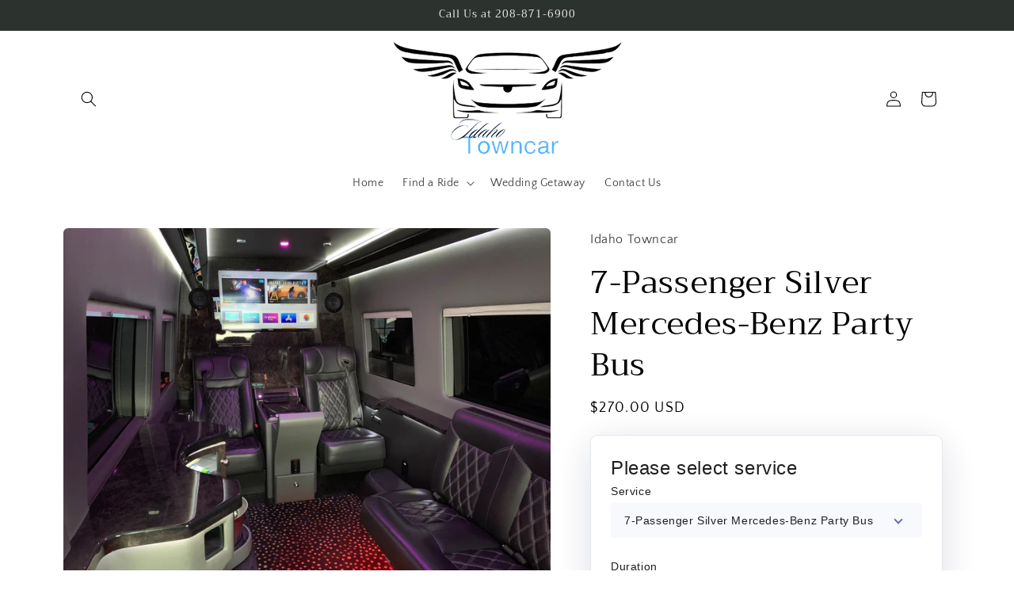

--- FILE ---
content_type: text/html; charset=utf-8
request_url: https://idahotowncar.com/apps/tipo-appointment-booking/products/9-passenger-mercedes-benz-party-bus
body_size: 1069
content:


tpbProductApi = {"id":6122939809966,"title":"7-Passenger Silver Mercedes-Benz Party Bus","handle":"9-passenger-mercedes-benz-party-bus","description":"\u003cp\u003eThis Mercedes SPRINTER Party Bus is a classic beauty. Luxurious leather seating, this is the ULTIMATE VIP Celebrity-Style car that seats seven (7). It sports two large screen displays. Of course, there is a gorgeous designer bar and mini-fridge, a luminescent floor and theater lighting.\u003cbr data-mce-fragment=\"1\"\u003e\u003cbr data-mce-fragment=\"1\"\u003eThis car also can host executive meetings with a pull-out desk for your laptop and all of the bells and whistles for your phone, including hook-up to the TV screens. Executive Van and Party Bus\u003c\/p\u003e\n\u003cul\u003e\n\u003cli\u003eSeats seven\u003c\/li\u003e\n\u003cli\u003eluminescent floor\u003c\/li\u003e\n\u003cli\u003eluxurious leather\u003cbr\u003e\n\u003c\/li\u003e\n\u003cli\u003eTwo large screen displays\u003c\/li\u003e\n\u003cli\u003eTwo reclining front-facing seats\u003c\/li\u003e\n\u003cli\u003eUpholstery: Leather\u003c\/li\u003e\n\u003c\/ul\u003e","published_at":"2020-12-08T19:57:32-07:00","created_at":"2020-12-08T19:57:33-07:00","vendor":"Idaho Towncar","type":"Standup Limousine","tags":["concert rides","dinner reservations"],"price":27000,"price_min":27000,"price_max":89000,"available":true,"price_varies":true,"compare_at_price":null,"compare_at_price_min":0,"compare_at_price_max":0,"compare_at_price_varies":false,"variants":[{"id":37678506836142,"title":"1 Hour","option1":"1 Hour","option2":null,"option3":null,"sku":"","requires_shipping":false,"taxable":true,"featured_image":{"id":29207655153838,"product_id":6122939809966,"position":9,"created_at":"2021-07-04T08:54:02-06:00","updated_at":"2021-07-04T08:54:24-06:00","alt":null,"width":4032,"height":3024,"src":"\/\/idahotowncar.com\/cdn\/shop\/products\/ss1.jpg?v=1625410464","variant_ids":[37678506836142,37678506934446,37678506967214,37678507098286,37678507229358,37678507393198]},"available":true,"name":"7-Passenger Silver Mercedes-Benz Party Bus - 1 Hour","public_title":"1 Hour","options":["1 Hour"],"price":27000,"weight":0,"compare_at_price":null,"inventory_management":null,"barcode":"","featured_media":{"alt":null,"id":21479634305198,"position":9,"preview_image":{"aspect_ratio":1.333,"height":3024,"width":4032,"src":"\/\/idahotowncar.com\/cdn\/shop\/products\/ss1.jpg?v=1625410464"}},"requires_selling_plan":false,"selling_plan_allocations":[]},{"id":37678506934446,"title":"2 hours","option1":"2 hours","option2":null,"option3":null,"sku":"","requires_shipping":false,"taxable":true,"featured_image":{"id":29207655153838,"product_id":6122939809966,"position":9,"created_at":"2021-07-04T08:54:02-06:00","updated_at":"2021-07-04T08:54:24-06:00","alt":null,"width":4032,"height":3024,"src":"\/\/idahotowncar.com\/cdn\/shop\/products\/ss1.jpg?v=1625410464","variant_ids":[37678506836142,37678506934446,37678506967214,37678507098286,37678507229358,37678507393198]},"available":true,"name":"7-Passenger Silver Mercedes-Benz Party Bus - 2 hours","public_title":"2 hours","options":["2 hours"],"price":39000,"weight":0,"compare_at_price":null,"inventory_management":null,"barcode":"","featured_media":{"alt":null,"id":21479634305198,"position":9,"preview_image":{"aspect_ratio":1.333,"height":3024,"width":4032,"src":"\/\/idahotowncar.com\/cdn\/shop\/products\/ss1.jpg?v=1625410464"}},"requires_selling_plan":false,"selling_plan_allocations":[]},{"id":37678506967214,"title":"3 hours","option1":"3 hours","option2":null,"option3":null,"sku":"","requires_shipping":false,"taxable":true,"featured_image":{"id":29207655153838,"product_id":6122939809966,"position":9,"created_at":"2021-07-04T08:54:02-06:00","updated_at":"2021-07-04T08:54:24-06:00","alt":null,"width":4032,"height":3024,"src":"\/\/idahotowncar.com\/cdn\/shop\/products\/ss1.jpg?v=1625410464","variant_ids":[37678506836142,37678506934446,37678506967214,37678507098286,37678507229358,37678507393198]},"available":true,"name":"7-Passenger Silver Mercedes-Benz Party Bus - 3 hours","public_title":"3 hours","options":["3 hours"],"price":51500,"weight":0,"compare_at_price":null,"inventory_management":null,"barcode":"","featured_media":{"alt":null,"id":21479634305198,"position":9,"preview_image":{"aspect_ratio":1.333,"height":3024,"width":4032,"src":"\/\/idahotowncar.com\/cdn\/shop\/products\/ss1.jpg?v=1625410464"}},"requires_selling_plan":false,"selling_plan_allocations":[]},{"id":37678507098286,"title":"4 hours","option1":"4 hours","option2":null,"option3":null,"sku":"","requires_shipping":false,"taxable":true,"featured_image":{"id":29207655153838,"product_id":6122939809966,"position":9,"created_at":"2021-07-04T08:54:02-06:00","updated_at":"2021-07-04T08:54:24-06:00","alt":null,"width":4032,"height":3024,"src":"\/\/idahotowncar.com\/cdn\/shop\/products\/ss1.jpg?v=1625410464","variant_ids":[37678506836142,37678506934446,37678506967214,37678507098286,37678507229358,37678507393198]},"available":true,"name":"7-Passenger Silver Mercedes-Benz Party Bus - 4 hours","public_title":"4 hours","options":["4 hours"],"price":65000,"weight":0,"compare_at_price":null,"inventory_management":null,"barcode":"","featured_media":{"alt":null,"id":21479634305198,"position":9,"preview_image":{"aspect_ratio":1.333,"height":3024,"width":4032,"src":"\/\/idahotowncar.com\/cdn\/shop\/products\/ss1.jpg?v=1625410464"}},"requires_selling_plan":false,"selling_plan_allocations":[]},{"id":37678507229358,"title":"5 hours","option1":"5 hours","option2":null,"option3":null,"sku":"","requires_shipping":false,"taxable":true,"featured_image":{"id":29207655153838,"product_id":6122939809966,"position":9,"created_at":"2021-07-04T08:54:02-06:00","updated_at":"2021-07-04T08:54:24-06:00","alt":null,"width":4032,"height":3024,"src":"\/\/idahotowncar.com\/cdn\/shop\/products\/ss1.jpg?v=1625410464","variant_ids":[37678506836142,37678506934446,37678506967214,37678507098286,37678507229358,37678507393198]},"available":true,"name":"7-Passenger Silver Mercedes-Benz Party Bus - 5 hours","public_title":"5 hours","options":["5 hours"],"price":77000,"weight":0,"compare_at_price":null,"inventory_management":null,"barcode":"","featured_media":{"alt":null,"id":21479634305198,"position":9,"preview_image":{"aspect_ratio":1.333,"height":3024,"width":4032,"src":"\/\/idahotowncar.com\/cdn\/shop\/products\/ss1.jpg?v=1625410464"}},"requires_selling_plan":false,"selling_plan_allocations":[]},{"id":37678507393198,"title":"6 hours","option1":"6 hours","option2":null,"option3":null,"sku":"","requires_shipping":false,"taxable":true,"featured_image":{"id":29207655153838,"product_id":6122939809966,"position":9,"created_at":"2021-07-04T08:54:02-06:00","updated_at":"2021-07-04T08:54:24-06:00","alt":null,"width":4032,"height":3024,"src":"\/\/idahotowncar.com\/cdn\/shop\/products\/ss1.jpg?v=1625410464","variant_ids":[37678506836142,37678506934446,37678506967214,37678507098286,37678507229358,37678507393198]},"available":true,"name":"7-Passenger Silver Mercedes-Benz Party Bus - 6 hours","public_title":"6 hours","options":["6 hours"],"price":89000,"weight":0,"compare_at_price":null,"inventory_management":null,"barcode":"","featured_media":{"alt":null,"id":21479634305198,"position":9,"preview_image":{"aspect_ratio":1.333,"height":3024,"width":4032,"src":"\/\/idahotowncar.com\/cdn\/shop\/products\/ss1.jpg?v=1625410464"}},"requires_selling_plan":false,"selling_plan_allocations":[]}],"images":["\/\/idahotowncar.com\/cdn\/shop\/products\/unnamed_430b1078-b7ae-4191-90e4-4a02dd0e2a2b.jpg?v=1607482806","\/\/idahotowncar.com\/cdn\/shop\/products\/unnamed_30b4b36d-cec7-4332-9d63-6577a7ed9e00.jpg?v=1607482806","\/\/idahotowncar.com\/cdn\/shop\/products\/unnamed_7a1960d8-056d-46c7-9770-b8253d289419.jpg?v=1607482806","\/\/idahotowncar.com\/cdn\/shop\/products\/unnamed_80ffb16d-1e49-46a2-8c3d-c090e3981a52.jpg?v=1607482806","\/\/idahotowncar.com\/cdn\/shop\/products\/ss2.jpg?v=1625410464","\/\/idahotowncar.com\/cdn\/shop\/products\/unnamed_a8a9a575-1a38-49b3-80ae-a3310caa0d76.jpg?v=1625410464","\/\/idahotowncar.com\/cdn\/shop\/products\/unnamed_42a04a3f-39e5-4228-af51-fe10f367628f.jpg?v=1625410464","\/\/idahotowncar.com\/cdn\/shop\/products\/unnamed_306ea287-092f-4f30-ba83-79463c227a7e.jpg?v=1625410464","\/\/idahotowncar.com\/cdn\/shop\/products\/ss1.jpg?v=1625410464"],"featured_image":"\/\/idahotowncar.com\/cdn\/shop\/products\/unnamed_430b1078-b7ae-4191-90e4-4a02dd0e2a2b.jpg?v=1607482806","options":["Duration"],"media":[{"alt":null,"id":15118355562670,"position":1,"preview_image":{"aspect_ratio":1.538,"height":650,"width":1000,"src":"\/\/idahotowncar.com\/cdn\/shop\/products\/unnamed_430b1078-b7ae-4191-90e4-4a02dd0e2a2b.jpg?v=1607482806"},"aspect_ratio":1.538,"height":650,"media_type":"image","src":"\/\/idahotowncar.com\/cdn\/shop\/products\/unnamed_430b1078-b7ae-4191-90e4-4a02dd0e2a2b.jpg?v=1607482806","width":1000},{"alt":null,"id":15118348484782,"position":2,"preview_image":{"aspect_ratio":1.538,"height":650,"width":1000,"src":"\/\/idahotowncar.com\/cdn\/shop\/products\/unnamed_30b4b36d-cec7-4332-9d63-6577a7ed9e00.jpg?v=1607482806"},"aspect_ratio":1.538,"height":650,"media_type":"image","src":"\/\/idahotowncar.com\/cdn\/shop\/products\/unnamed_30b4b36d-cec7-4332-9d63-6577a7ed9e00.jpg?v=1607482806","width":1000},{"alt":null,"id":15118349009070,"position":3,"preview_image":{"aspect_ratio":1.538,"height":650,"width":1000,"src":"\/\/idahotowncar.com\/cdn\/shop\/products\/unnamed_7a1960d8-056d-46c7-9770-b8253d289419.jpg?v=1607482806"},"aspect_ratio":1.538,"height":650,"media_type":"image","src":"\/\/idahotowncar.com\/cdn\/shop\/products\/unnamed_7a1960d8-056d-46c7-9770-b8253d289419.jpg?v=1607482806","width":1000},{"alt":null,"id":15118349631662,"position":4,"preview_image":{"aspect_ratio":1.538,"height":650,"width":1000,"src":"\/\/idahotowncar.com\/cdn\/shop\/products\/unnamed_80ffb16d-1e49-46a2-8c3d-c090e3981a52.jpg?v=1607482806"},"aspect_ratio":1.538,"height":650,"media_type":"image","src":"\/\/idahotowncar.com\/cdn\/shop\/products\/unnamed_80ffb16d-1e49-46a2-8c3d-c090e3981a52.jpg?v=1607482806","width":1000},{"alt":null,"id":21479634567342,"position":5,"preview_image":{"aspect_ratio":0.75,"height":4032,"width":3024,"src":"\/\/idahotowncar.com\/cdn\/shop\/products\/ss2.jpg?v=1625410464"},"aspect_ratio":0.75,"height":4032,"media_type":"image","src":"\/\/idahotowncar.com\/cdn\/shop\/products\/ss2.jpg?v=1625410464","width":3024},{"alt":null,"id":15118349992110,"position":6,"preview_image":{"aspect_ratio":1.553,"height":380,"width":590,"src":"\/\/idahotowncar.com\/cdn\/shop\/products\/unnamed_a8a9a575-1a38-49b3-80ae-a3310caa0d76.jpg?v=1625410464"},"aspect_ratio":1.553,"height":380,"media_type":"image","src":"\/\/idahotowncar.com\/cdn\/shop\/products\/unnamed_a8a9a575-1a38-49b3-80ae-a3310caa0d76.jpg?v=1625410464","width":590},{"alt":null,"id":15118352154798,"position":7,"preview_image":{"aspect_ratio":1.52,"height":392,"width":596,"src":"\/\/idahotowncar.com\/cdn\/shop\/products\/unnamed_42a04a3f-39e5-4228-af51-fe10f367628f.jpg?v=1625410464"},"aspect_ratio":1.52,"height":392,"media_type":"image","src":"\/\/idahotowncar.com\/cdn\/shop\/products\/unnamed_42a04a3f-39e5-4228-af51-fe10f367628f.jpg?v=1625410464","width":596},{"alt":null,"id":15118354022574,"position":8,"preview_image":{"aspect_ratio":1.497,"height":398,"width":596,"src":"\/\/idahotowncar.com\/cdn\/shop\/products\/unnamed_306ea287-092f-4f30-ba83-79463c227a7e.jpg?v=1625410464"},"aspect_ratio":1.497,"height":398,"media_type":"image","src":"\/\/idahotowncar.com\/cdn\/shop\/products\/unnamed_306ea287-092f-4f30-ba83-79463c227a7e.jpg?v=1625410464","width":596},{"alt":null,"id":21479634305198,"position":9,"preview_image":{"aspect_ratio":1.333,"height":3024,"width":4032,"src":"\/\/idahotowncar.com\/cdn\/shop\/products\/ss1.jpg?v=1625410464"},"aspect_ratio":1.333,"height":3024,"media_type":"image","src":"\/\/idahotowncar.com\/cdn\/shop\/products\/ss1.jpg?v=1625410464","width":4032}],"requires_selling_plan":false,"selling_plan_groups":[],"content":"\u003cp\u003eThis Mercedes SPRINTER Party Bus is a classic beauty. Luxurious leather seating, this is the ULTIMATE VIP Celebrity-Style car that seats seven (7). It sports two large screen displays. Of course, there is a gorgeous designer bar and mini-fridge, a luminescent floor and theater lighting.\u003cbr data-mce-fragment=\"1\"\u003e\u003cbr data-mce-fragment=\"1\"\u003eThis car also can host executive meetings with a pull-out desk for your laptop and all of the bells and whistles for your phone, including hook-up to the TV screens. Executive Van and Party Bus\u003c\/p\u003e\n\u003cul\u003e\n\u003cli\u003eSeats seven\u003c\/li\u003e\n\u003cli\u003eluminescent floor\u003c\/li\u003e\n\u003cli\u003eluxurious leather\u003cbr\u003e\n\u003c\/li\u003e\n\u003cli\u003eTwo large screen displays\u003c\/li\u003e\n\u003cli\u003eTwo reclining front-facing seats\u003c\/li\u003e\n\u003cli\u003eUpholstery: Leather\u003c\/li\u003e\n\u003c\/ul\u003e"};
tpbProductApi.options = [{"name":"Duration","position":1,"values":["1 Hour","2 hours","3 hours","4 hours","5 hours","6 hours"]}];

  tpbProductApi.variants[0].inventory_policy  = 'deny';
  tpbProductApi.variants[0].inventory_quantity  = -7;
  tpbProductApi.variants[0].old_inventory_quantity  = 0;

  tpbProductApi.variants[1].inventory_policy  = 'deny';
  tpbProductApi.variants[1].inventory_quantity  = -3;
  tpbProductApi.variants[1].old_inventory_quantity  = 0;

  tpbProductApi.variants[2].inventory_policy  = 'deny';
  tpbProductApi.variants[2].inventory_quantity  = -5;
  tpbProductApi.variants[2].old_inventory_quantity  = 0;

  tpbProductApi.variants[3].inventory_policy  = 'deny';
  tpbProductApi.variants[3].inventory_quantity  = -4;
  tpbProductApi.variants[3].old_inventory_quantity  = 0;

  tpbProductApi.variants[4].inventory_policy  = 'deny';
  tpbProductApi.variants[4].inventory_quantity  = -1;
  tpbProductApi.variants[4].old_inventory_quantity  = 0;

  tpbProductApi.variants[5].inventory_policy  = 'deny';
  tpbProductApi.variants[5].inventory_quantity  = -1;
  tpbProductApi.variants[5].old_inventory_quantity  = 0;



--- FILE ---
content_type: text/html; charset=utf-8
request_url: https://idahotowncar.com/apps/tipo-appointment-booking/products/9-passenger-mercedes-benz-party-bus
body_size: 1552
content:


tpbProductApi = {"id":6122939809966,"title":"7-Passenger Silver Mercedes-Benz Party Bus","handle":"9-passenger-mercedes-benz-party-bus","description":"\u003cp\u003eThis Mercedes SPRINTER Party Bus is a classic beauty. Luxurious leather seating, this is the ULTIMATE VIP Celebrity-Style car that seats seven (7). It sports two large screen displays. Of course, there is a gorgeous designer bar and mini-fridge, a luminescent floor and theater lighting.\u003cbr data-mce-fragment=\"1\"\u003e\u003cbr data-mce-fragment=\"1\"\u003eThis car also can host executive meetings with a pull-out desk for your laptop and all of the bells and whistles for your phone, including hook-up to the TV screens. Executive Van and Party Bus\u003c\/p\u003e\n\u003cul\u003e\n\u003cli\u003eSeats seven\u003c\/li\u003e\n\u003cli\u003eluminescent floor\u003c\/li\u003e\n\u003cli\u003eluxurious leather\u003cbr\u003e\n\u003c\/li\u003e\n\u003cli\u003eTwo large screen displays\u003c\/li\u003e\n\u003cli\u003eTwo reclining front-facing seats\u003c\/li\u003e\n\u003cli\u003eUpholstery: Leather\u003c\/li\u003e\n\u003c\/ul\u003e","published_at":"2020-12-08T19:57:32-07:00","created_at":"2020-12-08T19:57:33-07:00","vendor":"Idaho Towncar","type":"Standup Limousine","tags":["concert rides","dinner reservations"],"price":27000,"price_min":27000,"price_max":89000,"available":true,"price_varies":true,"compare_at_price":null,"compare_at_price_min":0,"compare_at_price_max":0,"compare_at_price_varies":false,"variants":[{"id":37678506836142,"title":"1 Hour","option1":"1 Hour","option2":null,"option3":null,"sku":"","requires_shipping":false,"taxable":true,"featured_image":{"id":29207655153838,"product_id":6122939809966,"position":9,"created_at":"2021-07-04T08:54:02-06:00","updated_at":"2021-07-04T08:54:24-06:00","alt":null,"width":4032,"height":3024,"src":"\/\/idahotowncar.com\/cdn\/shop\/products\/ss1.jpg?v=1625410464","variant_ids":[37678506836142,37678506934446,37678506967214,37678507098286,37678507229358,37678507393198]},"available":true,"name":"7-Passenger Silver Mercedes-Benz Party Bus - 1 Hour","public_title":"1 Hour","options":["1 Hour"],"price":27000,"weight":0,"compare_at_price":null,"inventory_management":null,"barcode":"","featured_media":{"alt":null,"id":21479634305198,"position":9,"preview_image":{"aspect_ratio":1.333,"height":3024,"width":4032,"src":"\/\/idahotowncar.com\/cdn\/shop\/products\/ss1.jpg?v=1625410464"}},"requires_selling_plan":false,"selling_plan_allocations":[]},{"id":37678506934446,"title":"2 hours","option1":"2 hours","option2":null,"option3":null,"sku":"","requires_shipping":false,"taxable":true,"featured_image":{"id":29207655153838,"product_id":6122939809966,"position":9,"created_at":"2021-07-04T08:54:02-06:00","updated_at":"2021-07-04T08:54:24-06:00","alt":null,"width":4032,"height":3024,"src":"\/\/idahotowncar.com\/cdn\/shop\/products\/ss1.jpg?v=1625410464","variant_ids":[37678506836142,37678506934446,37678506967214,37678507098286,37678507229358,37678507393198]},"available":true,"name":"7-Passenger Silver Mercedes-Benz Party Bus - 2 hours","public_title":"2 hours","options":["2 hours"],"price":39000,"weight":0,"compare_at_price":null,"inventory_management":null,"barcode":"","featured_media":{"alt":null,"id":21479634305198,"position":9,"preview_image":{"aspect_ratio":1.333,"height":3024,"width":4032,"src":"\/\/idahotowncar.com\/cdn\/shop\/products\/ss1.jpg?v=1625410464"}},"requires_selling_plan":false,"selling_plan_allocations":[]},{"id":37678506967214,"title":"3 hours","option1":"3 hours","option2":null,"option3":null,"sku":"","requires_shipping":false,"taxable":true,"featured_image":{"id":29207655153838,"product_id":6122939809966,"position":9,"created_at":"2021-07-04T08:54:02-06:00","updated_at":"2021-07-04T08:54:24-06:00","alt":null,"width":4032,"height":3024,"src":"\/\/idahotowncar.com\/cdn\/shop\/products\/ss1.jpg?v=1625410464","variant_ids":[37678506836142,37678506934446,37678506967214,37678507098286,37678507229358,37678507393198]},"available":true,"name":"7-Passenger Silver Mercedes-Benz Party Bus - 3 hours","public_title":"3 hours","options":["3 hours"],"price":51500,"weight":0,"compare_at_price":null,"inventory_management":null,"barcode":"","featured_media":{"alt":null,"id":21479634305198,"position":9,"preview_image":{"aspect_ratio":1.333,"height":3024,"width":4032,"src":"\/\/idahotowncar.com\/cdn\/shop\/products\/ss1.jpg?v=1625410464"}},"requires_selling_plan":false,"selling_plan_allocations":[]},{"id":37678507098286,"title":"4 hours","option1":"4 hours","option2":null,"option3":null,"sku":"","requires_shipping":false,"taxable":true,"featured_image":{"id":29207655153838,"product_id":6122939809966,"position":9,"created_at":"2021-07-04T08:54:02-06:00","updated_at":"2021-07-04T08:54:24-06:00","alt":null,"width":4032,"height":3024,"src":"\/\/idahotowncar.com\/cdn\/shop\/products\/ss1.jpg?v=1625410464","variant_ids":[37678506836142,37678506934446,37678506967214,37678507098286,37678507229358,37678507393198]},"available":true,"name":"7-Passenger Silver Mercedes-Benz Party Bus - 4 hours","public_title":"4 hours","options":["4 hours"],"price":65000,"weight":0,"compare_at_price":null,"inventory_management":null,"barcode":"","featured_media":{"alt":null,"id":21479634305198,"position":9,"preview_image":{"aspect_ratio":1.333,"height":3024,"width":4032,"src":"\/\/idahotowncar.com\/cdn\/shop\/products\/ss1.jpg?v=1625410464"}},"requires_selling_plan":false,"selling_plan_allocations":[]},{"id":37678507229358,"title":"5 hours","option1":"5 hours","option2":null,"option3":null,"sku":"","requires_shipping":false,"taxable":true,"featured_image":{"id":29207655153838,"product_id":6122939809966,"position":9,"created_at":"2021-07-04T08:54:02-06:00","updated_at":"2021-07-04T08:54:24-06:00","alt":null,"width":4032,"height":3024,"src":"\/\/idahotowncar.com\/cdn\/shop\/products\/ss1.jpg?v=1625410464","variant_ids":[37678506836142,37678506934446,37678506967214,37678507098286,37678507229358,37678507393198]},"available":true,"name":"7-Passenger Silver Mercedes-Benz Party Bus - 5 hours","public_title":"5 hours","options":["5 hours"],"price":77000,"weight":0,"compare_at_price":null,"inventory_management":null,"barcode":"","featured_media":{"alt":null,"id":21479634305198,"position":9,"preview_image":{"aspect_ratio":1.333,"height":3024,"width":4032,"src":"\/\/idahotowncar.com\/cdn\/shop\/products\/ss1.jpg?v=1625410464"}},"requires_selling_plan":false,"selling_plan_allocations":[]},{"id":37678507393198,"title":"6 hours","option1":"6 hours","option2":null,"option3":null,"sku":"","requires_shipping":false,"taxable":true,"featured_image":{"id":29207655153838,"product_id":6122939809966,"position":9,"created_at":"2021-07-04T08:54:02-06:00","updated_at":"2021-07-04T08:54:24-06:00","alt":null,"width":4032,"height":3024,"src":"\/\/idahotowncar.com\/cdn\/shop\/products\/ss1.jpg?v=1625410464","variant_ids":[37678506836142,37678506934446,37678506967214,37678507098286,37678507229358,37678507393198]},"available":true,"name":"7-Passenger Silver Mercedes-Benz Party Bus - 6 hours","public_title":"6 hours","options":["6 hours"],"price":89000,"weight":0,"compare_at_price":null,"inventory_management":null,"barcode":"","featured_media":{"alt":null,"id":21479634305198,"position":9,"preview_image":{"aspect_ratio":1.333,"height":3024,"width":4032,"src":"\/\/idahotowncar.com\/cdn\/shop\/products\/ss1.jpg?v=1625410464"}},"requires_selling_plan":false,"selling_plan_allocations":[]}],"images":["\/\/idahotowncar.com\/cdn\/shop\/products\/unnamed_430b1078-b7ae-4191-90e4-4a02dd0e2a2b.jpg?v=1607482806","\/\/idahotowncar.com\/cdn\/shop\/products\/unnamed_30b4b36d-cec7-4332-9d63-6577a7ed9e00.jpg?v=1607482806","\/\/idahotowncar.com\/cdn\/shop\/products\/unnamed_7a1960d8-056d-46c7-9770-b8253d289419.jpg?v=1607482806","\/\/idahotowncar.com\/cdn\/shop\/products\/unnamed_80ffb16d-1e49-46a2-8c3d-c090e3981a52.jpg?v=1607482806","\/\/idahotowncar.com\/cdn\/shop\/products\/ss2.jpg?v=1625410464","\/\/idahotowncar.com\/cdn\/shop\/products\/unnamed_a8a9a575-1a38-49b3-80ae-a3310caa0d76.jpg?v=1625410464","\/\/idahotowncar.com\/cdn\/shop\/products\/unnamed_42a04a3f-39e5-4228-af51-fe10f367628f.jpg?v=1625410464","\/\/idahotowncar.com\/cdn\/shop\/products\/unnamed_306ea287-092f-4f30-ba83-79463c227a7e.jpg?v=1625410464","\/\/idahotowncar.com\/cdn\/shop\/products\/ss1.jpg?v=1625410464"],"featured_image":"\/\/idahotowncar.com\/cdn\/shop\/products\/unnamed_430b1078-b7ae-4191-90e4-4a02dd0e2a2b.jpg?v=1607482806","options":["Duration"],"media":[{"alt":null,"id":15118355562670,"position":1,"preview_image":{"aspect_ratio":1.538,"height":650,"width":1000,"src":"\/\/idahotowncar.com\/cdn\/shop\/products\/unnamed_430b1078-b7ae-4191-90e4-4a02dd0e2a2b.jpg?v=1607482806"},"aspect_ratio":1.538,"height":650,"media_type":"image","src":"\/\/idahotowncar.com\/cdn\/shop\/products\/unnamed_430b1078-b7ae-4191-90e4-4a02dd0e2a2b.jpg?v=1607482806","width":1000},{"alt":null,"id":15118348484782,"position":2,"preview_image":{"aspect_ratio":1.538,"height":650,"width":1000,"src":"\/\/idahotowncar.com\/cdn\/shop\/products\/unnamed_30b4b36d-cec7-4332-9d63-6577a7ed9e00.jpg?v=1607482806"},"aspect_ratio":1.538,"height":650,"media_type":"image","src":"\/\/idahotowncar.com\/cdn\/shop\/products\/unnamed_30b4b36d-cec7-4332-9d63-6577a7ed9e00.jpg?v=1607482806","width":1000},{"alt":null,"id":15118349009070,"position":3,"preview_image":{"aspect_ratio":1.538,"height":650,"width":1000,"src":"\/\/idahotowncar.com\/cdn\/shop\/products\/unnamed_7a1960d8-056d-46c7-9770-b8253d289419.jpg?v=1607482806"},"aspect_ratio":1.538,"height":650,"media_type":"image","src":"\/\/idahotowncar.com\/cdn\/shop\/products\/unnamed_7a1960d8-056d-46c7-9770-b8253d289419.jpg?v=1607482806","width":1000},{"alt":null,"id":15118349631662,"position":4,"preview_image":{"aspect_ratio":1.538,"height":650,"width":1000,"src":"\/\/idahotowncar.com\/cdn\/shop\/products\/unnamed_80ffb16d-1e49-46a2-8c3d-c090e3981a52.jpg?v=1607482806"},"aspect_ratio":1.538,"height":650,"media_type":"image","src":"\/\/idahotowncar.com\/cdn\/shop\/products\/unnamed_80ffb16d-1e49-46a2-8c3d-c090e3981a52.jpg?v=1607482806","width":1000},{"alt":null,"id":21479634567342,"position":5,"preview_image":{"aspect_ratio":0.75,"height":4032,"width":3024,"src":"\/\/idahotowncar.com\/cdn\/shop\/products\/ss2.jpg?v=1625410464"},"aspect_ratio":0.75,"height":4032,"media_type":"image","src":"\/\/idahotowncar.com\/cdn\/shop\/products\/ss2.jpg?v=1625410464","width":3024},{"alt":null,"id":15118349992110,"position":6,"preview_image":{"aspect_ratio":1.553,"height":380,"width":590,"src":"\/\/idahotowncar.com\/cdn\/shop\/products\/unnamed_a8a9a575-1a38-49b3-80ae-a3310caa0d76.jpg?v=1625410464"},"aspect_ratio":1.553,"height":380,"media_type":"image","src":"\/\/idahotowncar.com\/cdn\/shop\/products\/unnamed_a8a9a575-1a38-49b3-80ae-a3310caa0d76.jpg?v=1625410464","width":590},{"alt":null,"id":15118352154798,"position":7,"preview_image":{"aspect_ratio":1.52,"height":392,"width":596,"src":"\/\/idahotowncar.com\/cdn\/shop\/products\/unnamed_42a04a3f-39e5-4228-af51-fe10f367628f.jpg?v=1625410464"},"aspect_ratio":1.52,"height":392,"media_type":"image","src":"\/\/idahotowncar.com\/cdn\/shop\/products\/unnamed_42a04a3f-39e5-4228-af51-fe10f367628f.jpg?v=1625410464","width":596},{"alt":null,"id":15118354022574,"position":8,"preview_image":{"aspect_ratio":1.497,"height":398,"width":596,"src":"\/\/idahotowncar.com\/cdn\/shop\/products\/unnamed_306ea287-092f-4f30-ba83-79463c227a7e.jpg?v=1625410464"},"aspect_ratio":1.497,"height":398,"media_type":"image","src":"\/\/idahotowncar.com\/cdn\/shop\/products\/unnamed_306ea287-092f-4f30-ba83-79463c227a7e.jpg?v=1625410464","width":596},{"alt":null,"id":21479634305198,"position":9,"preview_image":{"aspect_ratio":1.333,"height":3024,"width":4032,"src":"\/\/idahotowncar.com\/cdn\/shop\/products\/ss1.jpg?v=1625410464"},"aspect_ratio":1.333,"height":3024,"media_type":"image","src":"\/\/idahotowncar.com\/cdn\/shop\/products\/ss1.jpg?v=1625410464","width":4032}],"requires_selling_plan":false,"selling_plan_groups":[],"content":"\u003cp\u003eThis Mercedes SPRINTER Party Bus is a classic beauty. Luxurious leather seating, this is the ULTIMATE VIP Celebrity-Style car that seats seven (7). It sports two large screen displays. Of course, there is a gorgeous designer bar and mini-fridge, a luminescent floor and theater lighting.\u003cbr data-mce-fragment=\"1\"\u003e\u003cbr data-mce-fragment=\"1\"\u003eThis car also can host executive meetings with a pull-out desk for your laptop and all of the bells and whistles for your phone, including hook-up to the TV screens. Executive Van and Party Bus\u003c\/p\u003e\n\u003cul\u003e\n\u003cli\u003eSeats seven\u003c\/li\u003e\n\u003cli\u003eluminescent floor\u003c\/li\u003e\n\u003cli\u003eluxurious leather\u003cbr\u003e\n\u003c\/li\u003e\n\u003cli\u003eTwo large screen displays\u003c\/li\u003e\n\u003cli\u003eTwo reclining front-facing seats\u003c\/li\u003e\n\u003cli\u003eUpholstery: Leather\u003c\/li\u003e\n\u003c\/ul\u003e"};
tpbProductApi.options = [{"name":"Duration","position":1,"values":["1 Hour","2 hours","3 hours","4 hours","5 hours","6 hours"]}];

  tpbProductApi.variants[0].inventory_policy  = 'deny';
  tpbProductApi.variants[0].inventory_quantity  = -7;
  tpbProductApi.variants[0].old_inventory_quantity  = 0;

  tpbProductApi.variants[1].inventory_policy  = 'deny';
  tpbProductApi.variants[1].inventory_quantity  = -3;
  tpbProductApi.variants[1].old_inventory_quantity  = 0;

  tpbProductApi.variants[2].inventory_policy  = 'deny';
  tpbProductApi.variants[2].inventory_quantity  = -5;
  tpbProductApi.variants[2].old_inventory_quantity  = 0;

  tpbProductApi.variants[3].inventory_policy  = 'deny';
  tpbProductApi.variants[3].inventory_quantity  = -4;
  tpbProductApi.variants[3].old_inventory_quantity  = 0;

  tpbProductApi.variants[4].inventory_policy  = 'deny';
  tpbProductApi.variants[4].inventory_quantity  = -1;
  tpbProductApi.variants[4].old_inventory_quantity  = 0;

  tpbProductApi.variants[5].inventory_policy  = 'deny';
  tpbProductApi.variants[5].inventory_quantity  = -1;
  tpbProductApi.variants[5].old_inventory_quantity  = 0;



--- FILE ---
content_type: text/javascript
request_url: https://cdn.shopify.com/extensions/019bc667-2093-7c4d-822b-2d871d90e9e3/tipo-appointment-booking-156/assets/tipo.booking.bundle.4b3339d1f81485c65ecb.min.js
body_size: 3783
content:
"use strict";(self.webpackChunktipoBooking=self.webpackChunktipoBooking||[]).push([[964],{7801:(e,t,o)=>{o.d(t,{default:()=>a});o(8108);var i=o(6181),n=o(2969),s=o(2143);const a={initCalendar:async function(e,t){const n=this,a=n.settings.general,l=n.trans,r=document.querySelector("#tpb-booking-form");let c=r?r.innerHTML:"";if(c||(c=i.A.templates.widget),1!=n.configs.products.length||"product"==n.page.type||!a?.auto_continue_step&&!a?.show_default_service||t){if(t){let e=window.location.origin+"/products/"+t+".json";await fetch(e).then((e=>e.json())).then((e=>{n.product=e.product;let t=document.querySelector("#tpb-quickBooking-popup .tpb-quickBooking-popup_image img");if(t){let e=t.closest(".tpb-quickBooking-popup_image");n.product?.image?.src&&!a?.quickview_hide_image?(t.src=n.product.image.src,e.style.display="block"):e.style.display="none"}}))}}else{const e=n.configs.products[0].handle;let t=window.location.origin+"/products/"+e+".json";await fetch(t).then((e=>e.json())).then((e=>{n.product=e.product}))}const d=i.A.render(c,{products:n.configs.products,tpbShopUrl:n.shop.url,isPaidPlan:parseFloat(n.shop.plan.price)>0||"BETA"===n.shop.plan.plan,settings:n.settings,tpbText:n.trans,isProductPage:!0,tpbProduct:n.product,tpbTimeZoneShop:n.timezone.shop,preview:void 0!==this.preview}),u=((e,t,o,i)=>{let n=!1,{page:s,configs:a}=e,{auto_continue_step:l,show_default_service:r}=t;return 1==a.products.length&&"product"!=s.type&&(l||r)?n=!0:o.classList.contains("page")||o.classList.contains("tpbOnlineBooking_form")||i?i&&(n=!0):n=!0,n})(n,a,e,t),p=e.parentNode.querySelector(".tpb-booking-form");p&&(p.innerHTML="");const h=document.createElement("div");h.innerHTML=d,h.className="tpb-booking-form "+(u?"product":"page"),(0,s.WH)(e,h),document.body.className+=" booking-widget-appended";const g=h.querySelector(".continue-button.c1");u&&(n.handleHideProductForm(n),n.hideDropdownService(a,h),n.autoNextStep(a,g),n.showFeaturedProductImages(n,h,u,""),n.hideThumbnailService(n,h,u,""),n.disableExcludeVariant(n,h)),n.tooglePriceBooking(a,h),n.handleOptionElement(h);g.addEventListener("click",(e=>{if(n.handleChangeTerms(a,h,e,l)){const e=[Promise.all([o.e(571),o.e(304),o.e(475),o.e(160),o.e(142)]).then(o.bind(o,4723))];Promise.all(e).then((e=>{const{default:t}=e[0];Object.assign(n,t),document.dispatchEvent(new CustomEvent("tipo:booking:loaded")),n.goToCalendar(h),n.goToStep(h,2,a)}))}})),void 0!==n.preview&&(g.removeAttribute("disabled"),g.click()),window.addEventListener("resize",(e=>{const t=h.offsetWidth,o=e.target.innerWidth;t<=599&&o>t?h.classList.add("x480"):h.classList.remove("x480")})),window.dispatchEvent(new Event("resize")),document.dispatchEvent(new CustomEvent("tipo:booking:loaded"))},handleOptionElement:function(e){const t=this,o=e.querySelector(".tpb-select-product"),i=e.querySelectorAll("select.tpb-select-option"),a=e.querySelector(".tpb-select-location"),l=e.querySelector(".tpb-select-employee"),r=e.querySelector(".bringToggle"),c=e.querySelector(".bringQty"),d=e.querySelector(".bringQty-input"),u=new n.A({select:o});let p={variants:[],employee:null,location:null};const{multipleLocations:h,multipleEmployees:g}=this.settings.general,y=o=>{const i=e.querySelector('[name="productId"]').value,n=this.productApi[i],a=e.querySelectorAll("select.tpb-select-option"),l=e.querySelector(".tpb-message_not-available"),c=e.querySelector(".tpb-form-control.price"),u=c.querySelector(".tpb-text-price"),p=Array.from(a).reduce(((e,t)=>(t.value&&e.push(t.value),e)),[]);let h=n.variants.find((e=>e.options.toString()==p.toString()));1==n.variants.length&&"Default Title"==n.variants[0].options[0]&&(h=n.variants[0]),this.selectedVariant=h,h&&h.available?(h.price?(u.innerHTML=(0,s.up)(h.price),c.style.display="block"):c.style.display="none",l.style.display="none"):(c.style.display="none",l.style.display="flex");const g=this.getAvailableCapacity(e),y=r&&(0,s.of)(r,"tpb-form-control");y&&(y.style.display=0==g?"none":"block"),d&&d.dispatchEvent(new Event("change"));const m=this.configs.products.find((e=>e.id==i)).duration;this.updateDuration(e,m),t.disableExcludeVariant(t,e)},m=e=>{e.stopPropagation(),(0,s.of)(e.target,"tpb-message_not-available").style.display="none"},b=(0,s.sg)((async e=>{const t=(0,s.of)(e.target,"tpb-box"),o=this.getParameters(t),{productId:i,locationId:n,employeeId:a,bringQty:l}=o,r=this.configs.products.find((e=>e.id==i));let c=i&&!0;if(c=c&&this.selectedVariant&&this.selectedVariant.available,"1"==this.settings.general.multipleEmployees&&"product"!==r.available_time_basis&&(c=c&&!isNaN(a)),l){const e=this.getAvailableCapacity(t);c=c&&l<=e}const d=t.querySelector(".step1 .continue-button");c?d.removeAttribute("disabled"):d.setAttribute("disabled","disabled");return 2==this.getStep(t)&&(this.unsetSlots(t),c&&this.goToCalendar(t)),document.dispatchEvent(new CustomEvent("tipo:booking:options:update")),c}),150);o.addEventListener("change",(async o=>{p.location&&p.location.set(""),p.employee&&p.employee.set("");const i=this.configs.products.find((e=>e.id==o.target.value)),n=`products/${i.handle}`;let s=`/apps/tipo-appointment-booking/${n}`;if(window?.useTipoBookingLegacyUrl&&(s=`${window.location.origin}${window.Shopify.routes.root}${n}?view=tipo_booking_raw_data_do_not_select`),!t?.preview){this.setLoading(e,!0);const t=await fetch(s).then((t=>(this.setLoading(e,!1),t.text())));new Function(t)(),this.productApi=this.productApi||{},this.productApi[o.target.value]=tpbProductApi}this.showFeaturedProductImages(t,e,!1,o.target.value),this.hideThumbnailService(t,e,!1,o.target.value),this.hideUnavailableDateTime(t.settings.general,e),i.is_free&&e.closest(".tpbOnlineBooking_container")?e.closest(".tpbOnlineBooking_container").classList.add("isFree"):e.closest(".tpbOnlineBooking_container")&&e.closest(".tpbOnlineBooking_container").classList.remove("isFree"),this.buildOptionSelectors(e,tpbProductApi,p.variants),a.parentNode.style.display="none",l.parentNode.style.display="none","product"!==i.available_time_basis&&"1"==g?this.buildEmployeeSelector(i,p,l):this.buildLocationSelector(i,null,p,a,g);const r=i.duration;this.updateDuration(e,r);const c=e.querySelector(".booking-note");c&&(c.innerHTML=i.note,c.style.display="block"),t.disableExcludeVariant(t,e)})),i.forEach((e=>e.addEventListener("change",y))),l.addEventListener("change",(e=>{const t=this.configs.products.find((e=>e.id==o.value)),i=this.configs.employees.find((t=>t.id==e.target.value));i&&this.buildLocationSelector(t,i,p,a,g)})),r&&r.addEventListener("change",(e=>{c.style.display=e.target.checked?"block":"none",e.target.checked||(c.querySelector('[name="bring_qty"]').value="",c.querySelector('[name="bring_qty"]').removeAttribute("value"))})),d&&d.addEventListener("change",(e=>{const t=e.target.value,o=(0,s.of)(e.target,"tpb-box"),i=this.getAvailableCapacity(o);o.querySelector("#bring_qty").setAttribute("max",i);const n=o.querySelector("#tpb-message-bring_qty");if(t>i){const e=this.trans.you_can_only_bring.replace("{number}",i);n.innerHTML=e}else n.innerHTML=""}));e.querySelectorAll("select,input").forEach((e=>{e.addEventListener("change",b)}));if(e.querySelectorAll(".dismiss").forEach((e=>{e.addEventListener("click",m)})),this.product){const t=o.querySelector('option[value="'+this.product.id+'"]'),i=e.classList.contains("product");t&&i&&(u.set(this.product.id),o.dispatchEvent(new Event("change")),u.disable())}},setLoading:function(e,t){const o=e.querySelector(".spinner");t?o?.classList.add("loading"):o?.classList.remove("loading")},updateDuration:function(e,t){const o=e.querySelector(".duration");if("product"==t.type&&(o.value=t.rule),"variant"==t.type&&this.selectedVariant){let e;e=t.option?t.rule.find((e=>this.selectedVariant.title.indexOf(e.value)>-1)):t.rule.find((e=>e.value==this.selectedVariant.id)),o.value=e&&e.duration}},getStep:function(e){return parseInt(e.querySelector(".content[data-step]").getAttribute("data-step"))},goToStep:function(e,t,o){o=o||this.settings.general;const i=(0,s.of)(e,"tpb-booking-form"),n=i.classList.contains("x480");e.querySelector(".content[data-step]")?.setAttribute("data-step",t),e.querySelector(".tpb-box-wrapper")?.setAttribute("data-step",t);const a=e.querySelector(".continue-button.c"+(t-1)),l=e.querySelector(`.continue-button.c${t}`),r=e.querySelector(`.back-button.c${t}`);r&&(r.style.display=n||3==t?"block":"none"),a&&(a.style.display="none"),l&&(l.style.display="block");const c=i.closest(".tpbOnlineBooking_container");c&&(3==t?c.classList.add("hideStep3"):c.classList.remove("hideStep3")),2==t&&this.showTimeSlot(o,e),document.dispatchEvent(new CustomEvent("tipo.booking.next.step",{detail:{form:i,step:t,button:l}}))},getParameters:function(e){const t=new Date,o=e.querySelector('[name="productId"]')?.value,i=e.querySelector('[name="employeeId"]')?.value,n=e.querySelector('[name="locationId"]')?.value,s=e.querySelector(".bringToggle")&&e.querySelector(".bringToggle").checked,a=e.querySelector('[name="bring_qty"]')&&e.querySelector('[name="bring_qty"]').value,l=t.getFullYear()+"-"+(parseInt(t.getMonth())+1)+"-"+t.getDate()+" "+t.getHours()+":"+t.getMinutes(),r={shop:this.shop.url,productId:o,variantId:this.selectedVariant&&this.selectedVariant.id,employeeId:i,locationId:n,customerIds:this.customer&&this.customer.id,currentDay:l};return s&&parseInt(a)&&(r.bringQty=parseInt(a)),r},buildOptionSelectors:function(e,t,o){const i=t.options;if(i.length>0&&"Default Title"!==i[0].values[0]||i[0].values.length>1){if(this.buildSingleOptionSelector(e,i,o,1),i.length>1)if(this.buildSingleOptionSelector(e,i,o,2),i.length>2)this.buildSingleOptionSelector(e,i,o,3);else{const t=e.querySelector(".tpb-form-control-option.tpb-option-3"),o=t.querySelector("select.tpb-select-option-3");t.style.display="none",o.value="",o.dispatchEvent(new Event("change"))}else{const t=e.querySelector(".tpb-form-control-option.tpb-option-2"),o=t.querySelector("select.tpb-select-option-2");t.style.display="none",o.value="",o.dispatchEvent(new Event("change"))}e.querySelector(".tpb-form-control.variant").style.display="block"}else{e.querySelector("select.tpb-select-option-1").dispatchEvent(new Event("change")),e.querySelector(".tpb-form-control.variant").style.display="none"}},buildSingleOptionSelector:function(e,t,o,i){e.querySelector("label.tpb-label-option"+i).innerHTML=t[i-1].name,e.querySelector(".tpb-form-control-option.tpb-option-"+i).style.display="block";const s=t[i-1].values.map((e=>({text:e.replace(/"/g,"&quot;"),value:e}))),a=e.querySelector("select.tpb-select-option-"+i);o[i]&&o[i].destroy(),o[i]=new n.A({select:a,data:s}),a.dispatchEvent(new Event("change"))},buildLocationSelector:function(e,t,o,i,s){let{show_location_on_front_store:a}=this.settings.general,l=[];if(t&&t?.location_ids.length){let e=this.configs.locations.filter((e=>t.location_ids.includes(e.id)));e&&(l=e.map((e=>({text:e.name,value:e.id}))))}if(e&&e.location_ids.length&&0==l.length){let t=this.configs.locations.filter((t=>e.location_ids.includes(t.id)));t&&(l=t.map((e=>({text:e.name,value:e.id}))))}if(0==l.length){let o="";t?.location&&"1"==s?o=t?.location:e?.location&&(o=e?.location),l=[{text:o||"No location",value:"0"}]}o.location&&(o.location.set(""),o.location.destroy()),o.location=new n.A({select:i,placeholder:this.trans.location_placeholder,data:[{placeholder:!0,text:this.trans.location_placeholder,value:""},...l]}),1!=l.length&&a||o.location.set(l[0].value),a&&l.length&&"No location"!=l[0].text&&(i.parentNode.style.display="block")},buildEmployeeSelector:function(e,t,o){let i=this.configs.employees.filter((t=>e.employee_ids.includes(t.id))).sort((function(e,t){return e.first_name<t.first_name?-1:e.first_name>t.first_name?1:0}));if(!i)return;const a=i.map((e=>({text:e.first_name+" "+e.last_name,id:e.id,value:e.id})));t.employee&&(t.employee.set(""),t.employee.destroy()),t.employee=new n.A({select:o,data:[{placeholder:!0,text:this.trans.employee_placeholder,value:""},...a]}),1==a.length&&t.employee.set(a[0].value);const l=(0,s.of)(o,"tpb-form");1==a.length&&this.settings.general.hide_employee_on_front_store?(o.parentNode.style.display="none",l&&l.classList.add("should_hide_employee_at_step3")):(o.parentNode.style.display="block",l&&l.classList.remove("should_hide_employee_at_step3")),o.dispatchEvent(new Event("change"))},autoCompleteCustomerInfo:function(){const e=this;document.querySelectorAll(".extra-fields .element input").length&&document.querySelectorAll(".extra-fields .element input").forEach((t=>{switch(t.name){case"first_name":t.value=e.customer.first_name;break;case"last_name":t.value=e.customer.last_name;break;case"email":t.value=e.customer.email;break;case"phone":t.value=e.customer.phone}}))},getAvailableCapacity:function(e){const t=e.querySelector('[name="productId"]').value,o=this.configs.products.find((e=>e.id==t)),i=o&&o.capacity;let n=0;if(i&&("product"==i.type&&(n=parseInt(i.rule)-1),"variant"==i.type&&(n=parseInt(i.rule[this.selectedVariant&&this.selectedVariant.id])-1)),this.selectedVariant&&"shopify"==this.selectedVariant.inventory_management&&"deny"==this.selectedVariant.inventory_policy){const e=this.selectedVariant.inventory_quantity;e>1&&e-1<n&&(n=e-1),e<=1&&(n=0)}return n},autoNextStep:function(e,t){let o=e?.delay_nextStep?e.delay_nextStep:1500;if(e?.auto_continue_step&&t&&"none"!=t.getAttribute("display")){const e=setTimeout((async function(){await t.click(),clearTimeout(e)}),o)}},hideDropdownService:function(e,t){let o=t.closest(".tpb-quickBooking-popup_container"),i=!o||!!o.querySelector(".tpb-service_dropdown");if(e?.hide_service_dropdown&&e?.hide_service_dropdown_name&&i){switch(e.hide_service_dropdown_name[0]){case"0":t.classList.add("hideDropdown");break;case"1":t.classList.add("hideDropdown","hideServiceName");break;case"2":t.classList.add("hideDropdownIcon")}e?.hide_title?t.classList.add("hideTitle"):t.classList.remove("hideTitle")}else t.classList.remove("hideDropdown","hideServiceName","hideDropdownIcon","hideTitle")},tooglePriceBooking:function(e,t){e?.hide_price_booking?t.classList.add("hidePrice"):t.classList.remove("hidePrice")},showFeaturedProductImages:function(e,t,o,i){if(e.settings.general?.show_featured_product_image&&t){const n=o?e.product:e.productApi[i];n?.featured_image&&Object.assign(t.querySelector(".step1").style,{backgroundImage:`url(${n.featured_image})`,backgroundSize:"100% 100%"}),setTimeout((()=>{n?.description&&(t.querySelector(".tpb-form-control.booking-note").innerHTML=n.description)}),600)}},hideThumbnailService:function(e,t,o,i){if(e.settings.general?.hide_thumbnail_service&&t){(o?e.product.featured_image:e.productApi[i].featured_image||"")?t.classList.remove("tpb-hideThumbnailService"):t.classList.add("tpb-hideThumbnailService")}},showTimeSlot:function(e,t){if(e?.show_time_slot&&""==t.querySelector(".tpb-timepicker").innerHTML){const e=t.querySelector('[data-view="day picked"]');e&&e.click()}},handleHideProductForm:function(e){const t=e.settings.general,o=e.parameters.selectors;if(["1","2"].includes(t.hide_add_to_cart)){let e=document.querySelectorAll(o.productAddToCartButton);e.length&&e.forEach((e=>e.style.display="none"))}if(["1","2"].includes(t.hide_buy_now)){let e=document.querySelectorAll(o.buyNowButton);e&&e.forEach((e=>e.style.display="none"))}if(["1","2"].includes(t.hide_product_form)){let e=document.querySelectorAll(o.productForm);e.length&&e.forEach((e=>e.style.display="none"))}},handleChangeTerms:function(e,t,o,i){let n=t.querySelector(".tpb-form-control.terms"),s=!0,a=i?.term_error_message||"Please read and accept our terms of service";if(n&&e?.show_terms&&o.target.classList.contains("c1")){let e=n.querySelector("#terms");n.querySelector(".error").innerHTML=e.checked?"":a,s=e.checked}return s},disableExcludeVariant:function(e,t){let o=!0;const{selectedVariant:i,configs:n}=e,s=t.querySelector('[name="productId"]');let a=t.querySelector(".tpb-message_not-available");if(s&&i){const e=n.products.find((e=>e.id.toString()==s.value.toString()));if(e){(e?.exclude_variant_id||[]).includes(i.id.toString())&&(o=!1)}}a&&(o?t.classList.remove("tpb-exclude-variant"):t.classList.add("tpb-exclude-variant"),a.setAttribute("style",`display: ${o?"none":"flex"};`))},hideUnavailableDateTime:function(e,t){e?.hide_unavailable_date&&t.classList.add("tpb-hide-unavailable_date"),e?.hide_unavailable_time_slot&&t.classList.add("tpb-hide-unavailable_timeslots")}}}}]);

--- FILE ---
content_type: text/javascript; charset=utf-8
request_url: https://idahotowncar.com/products/9-passenger-mercedes-benz-party-bus.js
body_size: 923
content:
{"id":6122939809966,"title":"7-Passenger Silver Mercedes-Benz Party Bus","handle":"9-passenger-mercedes-benz-party-bus","description":"\u003cp\u003eThis Mercedes SPRINTER Party Bus is a classic beauty. Luxurious leather seating, this is the ULTIMATE VIP Celebrity-Style car that seats seven (7). It sports two large screen displays. Of course, there is a gorgeous designer bar and mini-fridge, a luminescent floor and theater lighting.\u003cbr data-mce-fragment=\"1\"\u003e\u003cbr data-mce-fragment=\"1\"\u003eThis car also can host executive meetings with a pull-out desk for your laptop and all of the bells and whistles for your phone, including hook-up to the TV screens. Executive Van and Party Bus\u003c\/p\u003e\n\u003cul\u003e\n\u003cli\u003eSeats seven\u003c\/li\u003e\n\u003cli\u003eluminescent floor\u003c\/li\u003e\n\u003cli\u003eluxurious leather\u003cbr\u003e\n\u003c\/li\u003e\n\u003cli\u003eTwo large screen displays\u003c\/li\u003e\n\u003cli\u003eTwo reclining front-facing seats\u003c\/li\u003e\n\u003cli\u003eUpholstery: Leather\u003c\/li\u003e\n\u003c\/ul\u003e","published_at":"2020-12-08T19:57:32-07:00","created_at":"2020-12-08T19:57:33-07:00","vendor":"Idaho Towncar","type":"Standup Limousine","tags":["concert rides","dinner reservations"],"price":27000,"price_min":27000,"price_max":89000,"available":true,"price_varies":true,"compare_at_price":null,"compare_at_price_min":0,"compare_at_price_max":0,"compare_at_price_varies":false,"variants":[{"id":37678506836142,"title":"1 Hour","option1":"1 Hour","option2":null,"option3":null,"sku":"","requires_shipping":false,"taxable":true,"featured_image":{"id":29207655153838,"product_id":6122939809966,"position":9,"created_at":"2021-07-04T08:54:02-06:00","updated_at":"2021-07-04T08:54:24-06:00","alt":null,"width":4032,"height":3024,"src":"https:\/\/cdn.shopify.com\/s\/files\/1\/0509\/7704\/6702\/products\/ss1.jpg?v=1625410464","variant_ids":[37678506836142,37678506934446,37678506967214,37678507098286,37678507229358,37678507393198]},"available":true,"name":"7-Passenger Silver Mercedes-Benz Party Bus - 1 Hour","public_title":"1 Hour","options":["1 Hour"],"price":27000,"weight":0,"compare_at_price":null,"inventory_management":null,"barcode":"","featured_media":{"alt":null,"id":21479634305198,"position":9,"preview_image":{"aspect_ratio":1.333,"height":3024,"width":4032,"src":"https:\/\/cdn.shopify.com\/s\/files\/1\/0509\/7704\/6702\/products\/ss1.jpg?v=1625410464"}},"requires_selling_plan":false,"selling_plan_allocations":[]},{"id":37678506934446,"title":"2 hours","option1":"2 hours","option2":null,"option3":null,"sku":"","requires_shipping":false,"taxable":true,"featured_image":{"id":29207655153838,"product_id":6122939809966,"position":9,"created_at":"2021-07-04T08:54:02-06:00","updated_at":"2021-07-04T08:54:24-06:00","alt":null,"width":4032,"height":3024,"src":"https:\/\/cdn.shopify.com\/s\/files\/1\/0509\/7704\/6702\/products\/ss1.jpg?v=1625410464","variant_ids":[37678506836142,37678506934446,37678506967214,37678507098286,37678507229358,37678507393198]},"available":true,"name":"7-Passenger Silver Mercedes-Benz Party Bus - 2 hours","public_title":"2 hours","options":["2 hours"],"price":39000,"weight":0,"compare_at_price":null,"inventory_management":null,"barcode":"","featured_media":{"alt":null,"id":21479634305198,"position":9,"preview_image":{"aspect_ratio":1.333,"height":3024,"width":4032,"src":"https:\/\/cdn.shopify.com\/s\/files\/1\/0509\/7704\/6702\/products\/ss1.jpg?v=1625410464"}},"requires_selling_plan":false,"selling_plan_allocations":[]},{"id":37678506967214,"title":"3 hours","option1":"3 hours","option2":null,"option3":null,"sku":"","requires_shipping":false,"taxable":true,"featured_image":{"id":29207655153838,"product_id":6122939809966,"position":9,"created_at":"2021-07-04T08:54:02-06:00","updated_at":"2021-07-04T08:54:24-06:00","alt":null,"width":4032,"height":3024,"src":"https:\/\/cdn.shopify.com\/s\/files\/1\/0509\/7704\/6702\/products\/ss1.jpg?v=1625410464","variant_ids":[37678506836142,37678506934446,37678506967214,37678507098286,37678507229358,37678507393198]},"available":true,"name":"7-Passenger Silver Mercedes-Benz Party Bus - 3 hours","public_title":"3 hours","options":["3 hours"],"price":51500,"weight":0,"compare_at_price":null,"inventory_management":null,"barcode":"","featured_media":{"alt":null,"id":21479634305198,"position":9,"preview_image":{"aspect_ratio":1.333,"height":3024,"width":4032,"src":"https:\/\/cdn.shopify.com\/s\/files\/1\/0509\/7704\/6702\/products\/ss1.jpg?v=1625410464"}},"requires_selling_plan":false,"selling_plan_allocations":[]},{"id":37678507098286,"title":"4 hours","option1":"4 hours","option2":null,"option3":null,"sku":"","requires_shipping":false,"taxable":true,"featured_image":{"id":29207655153838,"product_id":6122939809966,"position":9,"created_at":"2021-07-04T08:54:02-06:00","updated_at":"2021-07-04T08:54:24-06:00","alt":null,"width":4032,"height":3024,"src":"https:\/\/cdn.shopify.com\/s\/files\/1\/0509\/7704\/6702\/products\/ss1.jpg?v=1625410464","variant_ids":[37678506836142,37678506934446,37678506967214,37678507098286,37678507229358,37678507393198]},"available":true,"name":"7-Passenger Silver Mercedes-Benz Party Bus - 4 hours","public_title":"4 hours","options":["4 hours"],"price":65000,"weight":0,"compare_at_price":null,"inventory_management":null,"barcode":"","featured_media":{"alt":null,"id":21479634305198,"position":9,"preview_image":{"aspect_ratio":1.333,"height":3024,"width":4032,"src":"https:\/\/cdn.shopify.com\/s\/files\/1\/0509\/7704\/6702\/products\/ss1.jpg?v=1625410464"}},"requires_selling_plan":false,"selling_plan_allocations":[]},{"id":37678507229358,"title":"5 hours","option1":"5 hours","option2":null,"option3":null,"sku":"","requires_shipping":false,"taxable":true,"featured_image":{"id":29207655153838,"product_id":6122939809966,"position":9,"created_at":"2021-07-04T08:54:02-06:00","updated_at":"2021-07-04T08:54:24-06:00","alt":null,"width":4032,"height":3024,"src":"https:\/\/cdn.shopify.com\/s\/files\/1\/0509\/7704\/6702\/products\/ss1.jpg?v=1625410464","variant_ids":[37678506836142,37678506934446,37678506967214,37678507098286,37678507229358,37678507393198]},"available":true,"name":"7-Passenger Silver Mercedes-Benz Party Bus - 5 hours","public_title":"5 hours","options":["5 hours"],"price":77000,"weight":0,"compare_at_price":null,"inventory_management":null,"barcode":"","featured_media":{"alt":null,"id":21479634305198,"position":9,"preview_image":{"aspect_ratio":1.333,"height":3024,"width":4032,"src":"https:\/\/cdn.shopify.com\/s\/files\/1\/0509\/7704\/6702\/products\/ss1.jpg?v=1625410464"}},"requires_selling_plan":false,"selling_plan_allocations":[]},{"id":37678507393198,"title":"6 hours","option1":"6 hours","option2":null,"option3":null,"sku":"","requires_shipping":false,"taxable":true,"featured_image":{"id":29207655153838,"product_id":6122939809966,"position":9,"created_at":"2021-07-04T08:54:02-06:00","updated_at":"2021-07-04T08:54:24-06:00","alt":null,"width":4032,"height":3024,"src":"https:\/\/cdn.shopify.com\/s\/files\/1\/0509\/7704\/6702\/products\/ss1.jpg?v=1625410464","variant_ids":[37678506836142,37678506934446,37678506967214,37678507098286,37678507229358,37678507393198]},"available":true,"name":"7-Passenger Silver Mercedes-Benz Party Bus - 6 hours","public_title":"6 hours","options":["6 hours"],"price":89000,"weight":0,"compare_at_price":null,"inventory_management":null,"barcode":"","featured_media":{"alt":null,"id":21479634305198,"position":9,"preview_image":{"aspect_ratio":1.333,"height":3024,"width":4032,"src":"https:\/\/cdn.shopify.com\/s\/files\/1\/0509\/7704\/6702\/products\/ss1.jpg?v=1625410464"}},"requires_selling_plan":false,"selling_plan_allocations":[]}],"images":["\/\/cdn.shopify.com\/s\/files\/1\/0509\/7704\/6702\/products\/unnamed_430b1078-b7ae-4191-90e4-4a02dd0e2a2b.jpg?v=1607482806","\/\/cdn.shopify.com\/s\/files\/1\/0509\/7704\/6702\/products\/unnamed_30b4b36d-cec7-4332-9d63-6577a7ed9e00.jpg?v=1607482806","\/\/cdn.shopify.com\/s\/files\/1\/0509\/7704\/6702\/products\/unnamed_7a1960d8-056d-46c7-9770-b8253d289419.jpg?v=1607482806","\/\/cdn.shopify.com\/s\/files\/1\/0509\/7704\/6702\/products\/unnamed_80ffb16d-1e49-46a2-8c3d-c090e3981a52.jpg?v=1607482806","\/\/cdn.shopify.com\/s\/files\/1\/0509\/7704\/6702\/products\/ss2.jpg?v=1625410464","\/\/cdn.shopify.com\/s\/files\/1\/0509\/7704\/6702\/products\/unnamed_a8a9a575-1a38-49b3-80ae-a3310caa0d76.jpg?v=1625410464","\/\/cdn.shopify.com\/s\/files\/1\/0509\/7704\/6702\/products\/unnamed_42a04a3f-39e5-4228-af51-fe10f367628f.jpg?v=1625410464","\/\/cdn.shopify.com\/s\/files\/1\/0509\/7704\/6702\/products\/unnamed_306ea287-092f-4f30-ba83-79463c227a7e.jpg?v=1625410464","\/\/cdn.shopify.com\/s\/files\/1\/0509\/7704\/6702\/products\/ss1.jpg?v=1625410464"],"featured_image":"\/\/cdn.shopify.com\/s\/files\/1\/0509\/7704\/6702\/products\/unnamed_430b1078-b7ae-4191-90e4-4a02dd0e2a2b.jpg?v=1607482806","options":[{"name":"Duration","position":1,"values":["1 Hour","2 hours","3 hours","4 hours","5 hours","6 hours"]}],"url":"\/products\/9-passenger-mercedes-benz-party-bus","media":[{"alt":null,"id":15118355562670,"position":1,"preview_image":{"aspect_ratio":1.538,"height":650,"width":1000,"src":"https:\/\/cdn.shopify.com\/s\/files\/1\/0509\/7704\/6702\/products\/unnamed_430b1078-b7ae-4191-90e4-4a02dd0e2a2b.jpg?v=1607482806"},"aspect_ratio":1.538,"height":650,"media_type":"image","src":"https:\/\/cdn.shopify.com\/s\/files\/1\/0509\/7704\/6702\/products\/unnamed_430b1078-b7ae-4191-90e4-4a02dd0e2a2b.jpg?v=1607482806","width":1000},{"alt":null,"id":15118348484782,"position":2,"preview_image":{"aspect_ratio":1.538,"height":650,"width":1000,"src":"https:\/\/cdn.shopify.com\/s\/files\/1\/0509\/7704\/6702\/products\/unnamed_30b4b36d-cec7-4332-9d63-6577a7ed9e00.jpg?v=1607482806"},"aspect_ratio":1.538,"height":650,"media_type":"image","src":"https:\/\/cdn.shopify.com\/s\/files\/1\/0509\/7704\/6702\/products\/unnamed_30b4b36d-cec7-4332-9d63-6577a7ed9e00.jpg?v=1607482806","width":1000},{"alt":null,"id":15118349009070,"position":3,"preview_image":{"aspect_ratio":1.538,"height":650,"width":1000,"src":"https:\/\/cdn.shopify.com\/s\/files\/1\/0509\/7704\/6702\/products\/unnamed_7a1960d8-056d-46c7-9770-b8253d289419.jpg?v=1607482806"},"aspect_ratio":1.538,"height":650,"media_type":"image","src":"https:\/\/cdn.shopify.com\/s\/files\/1\/0509\/7704\/6702\/products\/unnamed_7a1960d8-056d-46c7-9770-b8253d289419.jpg?v=1607482806","width":1000},{"alt":null,"id":15118349631662,"position":4,"preview_image":{"aspect_ratio":1.538,"height":650,"width":1000,"src":"https:\/\/cdn.shopify.com\/s\/files\/1\/0509\/7704\/6702\/products\/unnamed_80ffb16d-1e49-46a2-8c3d-c090e3981a52.jpg?v=1607482806"},"aspect_ratio":1.538,"height":650,"media_type":"image","src":"https:\/\/cdn.shopify.com\/s\/files\/1\/0509\/7704\/6702\/products\/unnamed_80ffb16d-1e49-46a2-8c3d-c090e3981a52.jpg?v=1607482806","width":1000},{"alt":null,"id":21479634567342,"position":5,"preview_image":{"aspect_ratio":0.75,"height":4032,"width":3024,"src":"https:\/\/cdn.shopify.com\/s\/files\/1\/0509\/7704\/6702\/products\/ss2.jpg?v=1625410464"},"aspect_ratio":0.75,"height":4032,"media_type":"image","src":"https:\/\/cdn.shopify.com\/s\/files\/1\/0509\/7704\/6702\/products\/ss2.jpg?v=1625410464","width":3024},{"alt":null,"id":15118349992110,"position":6,"preview_image":{"aspect_ratio":1.553,"height":380,"width":590,"src":"https:\/\/cdn.shopify.com\/s\/files\/1\/0509\/7704\/6702\/products\/unnamed_a8a9a575-1a38-49b3-80ae-a3310caa0d76.jpg?v=1625410464"},"aspect_ratio":1.553,"height":380,"media_type":"image","src":"https:\/\/cdn.shopify.com\/s\/files\/1\/0509\/7704\/6702\/products\/unnamed_a8a9a575-1a38-49b3-80ae-a3310caa0d76.jpg?v=1625410464","width":590},{"alt":null,"id":15118352154798,"position":7,"preview_image":{"aspect_ratio":1.52,"height":392,"width":596,"src":"https:\/\/cdn.shopify.com\/s\/files\/1\/0509\/7704\/6702\/products\/unnamed_42a04a3f-39e5-4228-af51-fe10f367628f.jpg?v=1625410464"},"aspect_ratio":1.52,"height":392,"media_type":"image","src":"https:\/\/cdn.shopify.com\/s\/files\/1\/0509\/7704\/6702\/products\/unnamed_42a04a3f-39e5-4228-af51-fe10f367628f.jpg?v=1625410464","width":596},{"alt":null,"id":15118354022574,"position":8,"preview_image":{"aspect_ratio":1.497,"height":398,"width":596,"src":"https:\/\/cdn.shopify.com\/s\/files\/1\/0509\/7704\/6702\/products\/unnamed_306ea287-092f-4f30-ba83-79463c227a7e.jpg?v=1625410464"},"aspect_ratio":1.497,"height":398,"media_type":"image","src":"https:\/\/cdn.shopify.com\/s\/files\/1\/0509\/7704\/6702\/products\/unnamed_306ea287-092f-4f30-ba83-79463c227a7e.jpg?v=1625410464","width":596},{"alt":null,"id":21479634305198,"position":9,"preview_image":{"aspect_ratio":1.333,"height":3024,"width":4032,"src":"https:\/\/cdn.shopify.com\/s\/files\/1\/0509\/7704\/6702\/products\/ss1.jpg?v=1625410464"},"aspect_ratio":1.333,"height":3024,"media_type":"image","src":"https:\/\/cdn.shopify.com\/s\/files\/1\/0509\/7704\/6702\/products\/ss1.jpg?v=1625410464","width":4032}],"requires_selling_plan":false,"selling_plan_groups":[]}